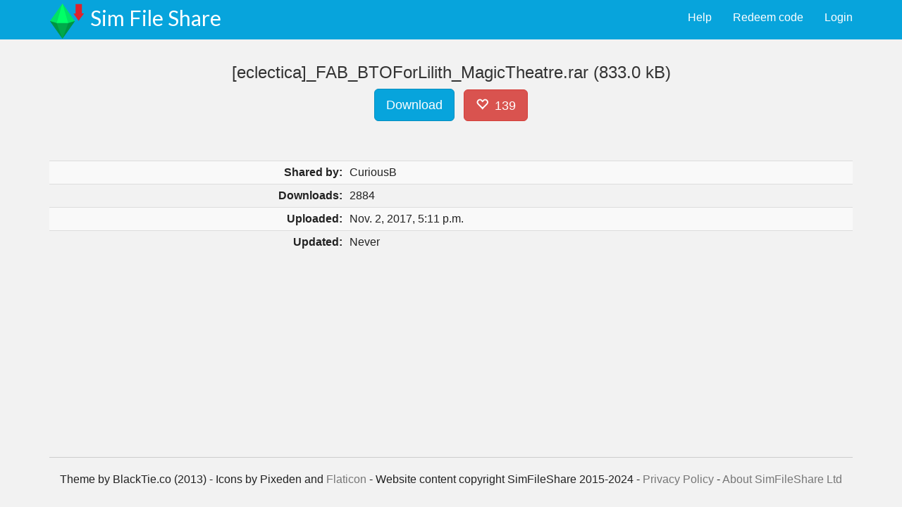

--- FILE ---
content_type: text/plain
request_url: https://www.google-analytics.com/j/collect?v=1&_v=j102&a=572197146&t=pageview&_s=1&dl=https%3A%2F%2Fsimfileshare.net%2Fdownload%2F351473%2F&ul=en-us%40posix&dt=Sim%20File%20Share%20-%20Filehosting%20for%20Simmers&sr=1280x720&vp=1280x720&_u=IEBAAEABAAAAACAAI~&jid=48316052&gjid=1168469706&cid=1215825479.1765639849&tid=UA-71961048-1&_gid=1732063322.1765639849&_r=1&_slc=1&z=942355520
body_size: -451
content:
2,cG-TCQ35MF2B1